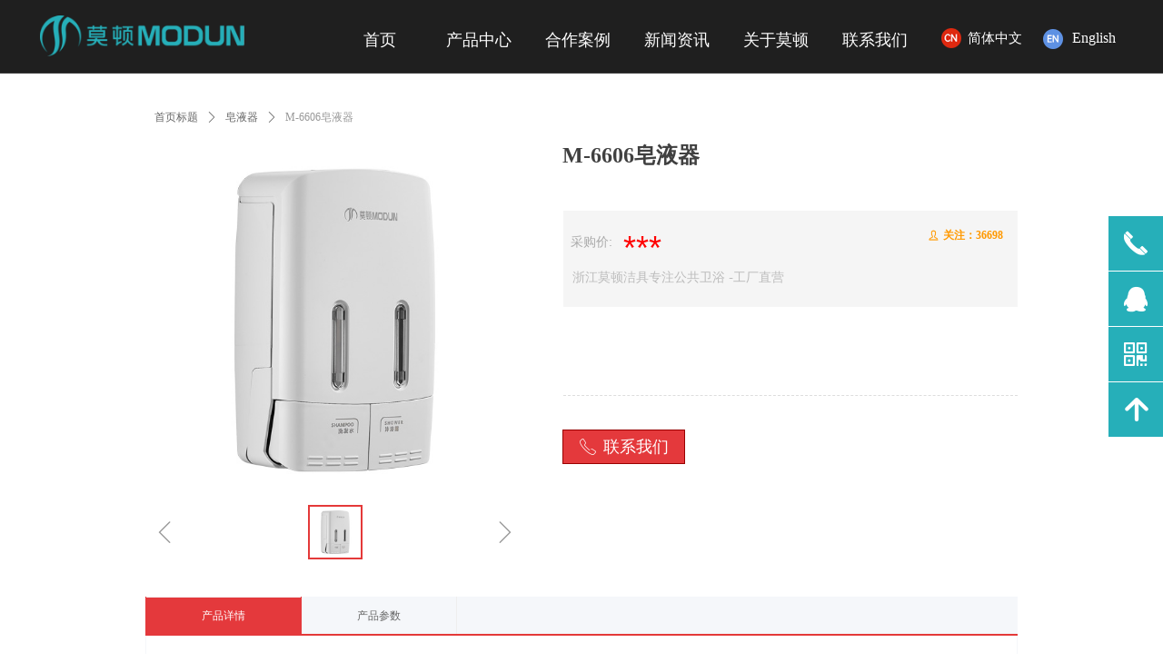

--- FILE ---
content_type: text/css
request_url: https://img.wanwang.xin/pubsf/10180/10180844/css/1133605_Pc_zh-CN.css?preventCdnCacheSeed=05e54cdf5575438291c4d73041a8924e
body_size: 6504
content:
.tem_44_49 {position: relative;}.tem_44_49 .fullcolumn-outer {background-color: rgba(27, 27, 27, 0.85);background-image: none;background-position: left top;background-repeat: repeat;background: -moz-linear-gradient(top, none, none);background: -o-linear-gradient(top, none, none);background: linear-gradient(top, none, none);background: -webkit-gradient(linear, left top, left bottom, from(none), to(none));background-size: auto;position: absolute;top: 0px;bottom: 0px;z-index: -1;}.tem_44_49 .fullcolumn-inner {background-color: transparent;background-image: none;background-repeat: repeat;background-position: left top;background: -moz-linear-gradient(top, none, none);background: -o-linear-gradient(top, none, none);background: linear-gradient(top, none, none);background: -webkit-gradient(linear, left top, left bottom, from(none), to(none));position: relative;margin: 0 auto;width: 100%;height: 100%;}.smartFixed .tem_44_49 .fullcolumn-outer {left: 0 !important;}.tem_51_41 * {box-sizing: content-box;}.tem_51_41 .w-nav {/* reset */margin: 0;padding: 0;position: relative;/* background */background-color: transparent;background-image: none;background-repeat: no-repeat;background-position: 50% 50%;background: -webkit-linear-gradient(none, none);background: -moz-linear-gradient(none, none);background: -ms-linear-gradient(none, none);background: linear-gradient(none, none);background-size: auto;border-top-left-radius: 0;border-bottom-left-radius: 0;border-top-right-radius: 0;border-bottom-right-radius: 0;box-shadow: 0 0 0 rgba(0,0,0,0);}.tem_51_41 .w-nav:after {content: '';display: table;clear: both;zoom: 1}.tem_51_41 .w-nav .w-nav-inner {padding: 0;margin: 0;float: left;list-style: none;width: 25%;height: 50px;line-height: 50px;position: relative;z-index: 2;}.tem_51_41 .w-nav .w-nav-item {padding: 0 15px;margin: 0;position: relative;height: 100%;line-height: inherit;}.tem_51_41 .w-nav .w-nav-item .w-nav-item-link {/* reset */margin: 0;padding: 0;text-decoration: none;outline: none;display: block;height: 100%;color: #ffffff;font-weight: normal;font-style: normal;text-decoration: none;text-align: center;white-space: nowrap;overflow: hidden;text-overflow: ellipsis;}.tem_51_41 .w-nav .w-nav-item .w-nav-item-link .w-link-txt {font-family: 'Microsoft YaHei';font-size: 18px;}.tem_51_41 .w-nav .w-nav-item .w-nav-item-link .mw-iconfont {font-size: 18px;}.tem_51_41 .w-nav .w-subnav-item {margin: 0;padding: 0;}.tem_51_41 .w-nav .w-subnav {/* reset */margin: 0px 0 0 !important;padding: 0;display: none;overflow: hidden;/* background */background-color: transparent;background-image: none;background-repeat: no-repeat;background-position: 50% 50%;background: -webkit-linear-gradient(none, none);background: -moz-linear-gradient(none, none);background: -ms-linear-gradient(none, none);background: linear-gradient(none, none);background-size: auto;}.tem_51_41 .w-nav .w-subnav.userWidth {width: 120px;}.tem_51_41 .w-nav .w-subnav-item {/* reset */margin: 0;padding: 0;list-style: none;}.tem_51_41 .w-nav .w-subnav-item .w-subnav-link {/* reset */margin: 0;padding: 0 15px;height: 100%;line-height: 70px;outline: none;display: block;white-space: nowrap;overflow: hidden;text-overflow: ellipsis;height: 70px;color: #4A4A4A;font-size: 12px;font-weight: 400;font-style: normal;text-decoration: none;text-align: center;}.tem_51_41 .w-nav .w-subnav-item .w-subnav-link .mw-iconfont {font-size: 12px;}.tem_51_41 .w-nav .w-subnav-item .w-subnav-link .w-link-txt {/* height */font-family: Tahoma;}/* hover */.tem_51_41 .w-nav .w-nav-inner:hover .w-nav-item-link {color: #26afb9;font-weight: 400;font-style: normal;text-decoration: none;}/* subnav-hover */.tem_51_41 .w-subnav .w-subnav-item:hover {background-color: #fff;background-image: none;background-repeat: no-repeat;background-position: 50% 50%;background: -webkit-linear-gradient(none, none);background: -moz-linear-gradient(none, none);background: -ms-linear-gradient(none, none);background: linear-gradient(none, none);background-size: auto;}.tem_51_41 .w-nav .w-subnav-item:hover .w-subnav-link:hover {color: #FF9D43;font-weight: 400;font-style: normal;text-decoration: none;}.tem_51_41 .w-nav .w-subnav-item .w-subnav-link .navchildren {display: none;}.tem_51_41 .w-nav .w-subnav-item:hover .w-subnav-link:hover .navchildren {display: inline;}/* current */.tem_51_41 .w-nav .w-nav-item.current {overflow: hidden;background-image: none;background-repeat: no-repeat;background-position: 50% 50%;background: -webkit-linear-gradient(none, none);background: -moz-linear-gradient(none, none);background: -ms-linear-gradient(none, none);background: linear-gradient(none, none);background-size: auto;}.tem_51_41 .w-nav .sliding-box:first-child + .w-nav-inner .w-nav-item.current {border-top-left-radius: 0;border-bottom-left-radius: 0;}.tem_51_41 .w-nav .w-nav-inner:last-child .w-nav-item.current {border-top-right-radius: 0;border-bottom-right-radius: 0;}.tem_51_41 .w-nav .w-nav-item.current .w-nav-item-link {color: #26afb9;font-weight: 400;font-style: normal;text-decoration: none;}/* current */.tem_51_41 .w-nav .w-subnav-item.current {background-color: #fff;background-image: none;background-repeat: no-repeat;background-position: 50% 50%;background: -webkit-linear-gradient(none, none);background: -moz-linear-gradient(none, none);background: -ms-linear-gradient(none, none);background: linear-gradient(none, none);background-size: auto;}.tem_51_41 .w-nav .w-subnav-item.current .w-subnav-link {color: #FF9D43;font-weight: 400;font-style: normal;text-decoration: none;}.tem_51_41 .sliding-box {padding: 0;margin: 0;list-style: none;width: 655px;height: 50px;overflow: hidden;position: absolute;top: -0;left: 0;border-radius: 0;z-index: -0;/* border */border-top-width: 0;border-right-width: 0;border-bottom-width: 0;border-left-width: 0;border-top-style: solid;border-right-style: solid;border-bottom-style: solid;border-left-style: solid;border-top-color: transparent;border-right-color: transparent;border-bottom-color: transparent;border-left-color: transparent;}.tem_51_41 .sliding {display: none;position: absolute;z-index: 1;width: 25%;left: 0;bottom: 0;height: 4px;background-color: rgb(38, 175, 185);background-image: none;background-repeat: no-repeat;background-position: 50% 50%;background: -webkit-linear-gradient(none, none);background: -moz-linear-gradient(none, none);background: -ms-linear-gradient(none, none);background: linear-gradient(none, none);background-size: auto;}.tem_51_41 .w-nav .w-nav-item .sliding {width: 100% !important;}.tem_51_41 .w-nav .w-nav-item.current .sliding {display: block;}/*.tem_45_49 {overflow: hidden !important;}*/.tem_45_49 .w-image-box {text-align: center;border-top: 0px solid #fff;border-right: 0px solid #fff;border-bottom: 0px solid #fff;border-left: 0px solid #fff;border-radius: 1px;-webkit-opacity: 1;-moz-opacity: 1;-ms-opacity: 1;opacity: 1;filter: alpha(opacity=100);-moz-box-shadow: 0 0 0 transparent;-webkit-box-shadow: 0 0 0 transparent;-ms-box-shadow: 0 0 0 transparent;-o-box-shadow: 0 0 0 transparent;box-shadow: 0 0 0 transparent;box-sizing: border-box;overflow: hidden;width: 100%;height: 100%;}.tem_45_49 .w-image-box img {border: 0;width: 100%;height: 100%;display: block;/*object-fit: cover;*/}.tem_45_49 .w-image-box .imgCliped {width: 100% !important;height: 100% !important;margin-left: 0 !important;margin-top: 0 !important;}/*.tem_56_16 {overflow: hidden !important;}*/.tem_56_16 .w-image-box {text-align: center;border-top: 0px solid #fff;border-right: 0px solid #fff;border-bottom: 0px solid #fff;border-left: 0px solid #fff;border-radius: 1px;-webkit-opacity: 1;-moz-opacity: 1;-ms-opacity: 1;opacity: 1;filter: alpha(opacity=100);-moz-box-shadow: 0 0 0 transparent;-webkit-box-shadow: 0 0 0 transparent;-ms-box-shadow: 0 0 0 transparent;-o-box-shadow: 0 0 0 transparent;box-shadow: 0 0 0 transparent;box-sizing: border-box;overflow: hidden;width: 100%;height: 100%;}.tem_56_16 .w-image-box img {border: 0;width: 100%;height: 100%;display: block;/*object-fit: cover;*/}.tem_56_16 .w-image-box .imgCliped {width: 100% !important;height: 100% !important;margin-left: 0 !important;margin-top: 0 !important;}.tem_57_16 .w-button {/*-block-*/display: inline-block;/*-margin-*/margin: 0;padding: 0;/*-border-*/border-top: 1px solid transparent;border-right: 1px solid transparent;border-bottom: 1px solid transparent;border-left: 1px solid transparent;/*-border-radius-*/-moz-border-radius: 0px;-webkit-border-radius: 0px;-ms-border-radius: 0px;-o-border-radius: 0px;border-radius: 0px;/*-background-*/background-color: transparent;background-image: none;background-repeat: no-repeat;background-position: 50% 50%;background: -moz-linear-gradient(top, none, none);background: -webkit-gradient(linear, left top, left bottom, from(none), to(none));background: -o-linear-gradient(top, none, none);background: linear-gradient(top, none, none);background-size: auto;/*-box-shadow-*/-moz-box-shadow: 0 0 0 rgba(0, 0, 0, 0.5);-webkit-box-shadow: 0 0 0 rgba(0, 0, 0, 0.5);-ms-box-shadow: 0 0 0 rgba(0, 0, 0, 0.5);-o-box-shadow: 0 0 0 rgba(0, 0, 0, 0.5);box-shadow: 0 0 0 rgba(0, 0, 0, 0.5);cursor: pointer;outline: none;text-align: center;}.tem_57_16 .w-button:hover {/*-border-*/border-top-color: transparent;border-right-color: transparent;border-bottom-color: transparent;border-left-color: transparent;/*-background-*/background: transparent;background-image: none;background-repeat: no-repeat;background-position: 50% 50%;background: -moz-linear-gradient(top, none, none);background: -webkit-gradient(linear, left top, left bottom, from(none), to(none));background: -o-linear-gradient(top, none, none);background: linear-gradient(top, none, none);background-size: auto;/*-box-shadow-*/-moz-box-shadow: 0 0 0 transparent;-webkit-box-shadow: 0 0 0 transparent;-ms-box-shadow: 0 0 0 transparent;-o-box-shadow: 0 0 0 transparent;box-shadow: 0 0 0 transparent;}.tem_57_16 .w-button-position {/*-block-*/display: block;padding: 0 5px;}.tem_57_16 .w-button .w-button-icon {/*-block-*/display: inline-block;/*-margin-*/margin-right: 3px;/*-font-*/font-size: 15px;color: #ffffff;font-weight: 400;font-style: normal;vertical-align: top;}.tem_57_16 .w-button:hover .w-button-icon {color: #3099dd;font-size: 15px;font-weight: 400;}.tem_57_16 .w-button .w-button-icon.w-icon-hide {display: none;}.tem_57_16 .w-button .w-button-text {/*-block-*/display: inline-block;/*-font-*/font-family: 'Microsoft YaHei';font-size: 15px;color: #ffffff;font-weight: 400;text-decoration: none;font-style: normal;vertical-align: top;*vertical-align: middle;width: 100%;}.tem_57_16 .w-button:hover .w-button-text {color: #3099dd;font-size: 15px;font-weight: 400;font-style: normal;text-decoration: none;}.tem_57_16 .w-button .w-button-text span:focus {outline: none;}/*.tem_58_16 {overflow: hidden !important;}*/.tem_58_16 .w-image-box {text-align: center;border-top: 0px solid #fff;border-right: 0px solid #fff;border-bottom: 0px solid #fff;border-left: 0px solid #fff;border-radius: 1px;-webkit-opacity: 1;-moz-opacity: 1;-ms-opacity: 1;opacity: 1;filter: alpha(opacity=100);-moz-box-shadow: 0 0 0 transparent;-webkit-box-shadow: 0 0 0 transparent;-ms-box-shadow: 0 0 0 transparent;-o-box-shadow: 0 0 0 transparent;box-shadow: 0 0 0 transparent;box-sizing: border-box;overflow: hidden;width: 100%;height: 100%;}.tem_58_16 .w-image-box img {border: 0;width: 100%;height: 100%;display: block;/*object-fit: cover;*/}.tem_58_16 .w-image-box .imgCliped {width: 100% !important;height: 100% !important;margin-left: 0 !important;margin-top: 0 !important;}.tem_59_16 .w-button {/*-block-*/display: inline-block;/*-margin-*/margin: 0;padding: 0;/*-border-*/border-top: 1px solid transparent;border-right: 1px solid transparent;border-bottom: 1px solid transparent;border-left: 1px solid transparent;/*-border-radius-*/-moz-border-radius: 0px;-webkit-border-radius: 0px;-ms-border-radius: 0px;-o-border-radius: 0px;border-radius: 0px;/*-background-*/background-color: transparent;background-image: none;background-repeat: no-repeat;background-position: 50% 50%;background: -moz-linear-gradient(top, none, none);background: -webkit-gradient(linear, left top, left bottom, from(none), to(none));background: -o-linear-gradient(top, none, none);background: linear-gradient(top, none, none);background-size: auto;/*-box-shadow-*/-moz-box-shadow: 0 0 0 rgba(0, 0, 0, 0.5);-webkit-box-shadow: 0 0 0 rgba(0, 0, 0, 0.5);-ms-box-shadow: 0 0 0 rgba(0, 0, 0, 0.5);-o-box-shadow: 0 0 0 rgba(0, 0, 0, 0.5);box-shadow: 0 0 0 rgba(0, 0, 0, 0.5);cursor: pointer;outline: none;text-align: center;}.tem_59_16 .w-button:hover {/*-border-*/border-top-color: transparent;border-right-color: transparent;border-bottom-color: transparent;border-left-color: transparent;/*-background-*/background: transparent;background-image: none;background-repeat: no-repeat;background-position: 50% 50%;background: -moz-linear-gradient(top, none, none);background: -webkit-gradient(linear, left top, left bottom, from(none), to(none));background: -o-linear-gradient(top, none, none);background: linear-gradient(top, none, none);background-size: auto;/*-box-shadow-*/-moz-box-shadow: 0 0 0 transparent;-webkit-box-shadow: 0 0 0 transparent;-ms-box-shadow: 0 0 0 transparent;-o-box-shadow: 0 0 0 transparent;box-shadow: 0 0 0 transparent;}.tem_59_16 .w-button-position {/*-block-*/display: block;padding: 0 5px;}.tem_59_16 .w-button .w-button-icon {/*-block-*/display: inline-block;/*-margin-*/margin-right: 3px;/*-font-*/font-size: 16px;color: #ffffff;font-weight: 400;font-style: normal;vertical-align: top;}.tem_59_16 .w-button:hover .w-button-icon {color: #3099dd;font-size: 16px;font-weight: 400;}.tem_59_16 .w-button .w-button-icon.w-icon-hide {display: none;}.tem_59_16 .w-button .w-button-text {/*-block-*/display: inline-block;/*-font-*/font-family: 'Microsoft YaHei';font-size: 16px;color: #ffffff;font-weight: 400;text-decoration: none;font-style: normal;vertical-align: top;*vertical-align: middle;width: 100%;}.tem_59_16 .w-button:hover .w-button-text {color: #3099dd;font-size: 16px;font-weight: 400;font-style: normal;text-decoration: none;}.tem_59_16 .w-button .w-button-text span:focus {outline: none;}.tem_37_35 {position: relative;}.tem_37_35 .fullcolumn-outer {background-color: rgb(68, 68, 68);background-image: none;background-position: left top;background-repeat: repeat;background: -moz-linear-gradient(top, none, none);background: -o-linear-gradient(top, none, none);background: linear-gradient(top, none, none);background: -webkit-gradient(linear, left top, left bottom, from(none), to(none));background-size: auto;position: absolute;top: 0px;bottom: 0px;z-index: -1;}.tem_37_35 .fullcolumn-inner {background-color: transparent;background-image: none;background-repeat: repeat;background-position: left top;background: -moz-linear-gradient(top, none, none);background: -o-linear-gradient(top, none, none);background: linear-gradient(top, none, none);background: -webkit-gradient(linear, left top, left bottom, from(none), to(none));position: relative;margin: 0 auto;width: 100%;height: 100%;}.smartFixed .tem_37_35 .fullcolumn-outer {left: 0 !important;}.tem_40_35 {color: inherit;}.tem_40_35 h1, .tem_40_35 h2, .tem_40_35 h3, .tem_40_35 h4, .tem_40_35 h5, .tem_40_35 h6 {font-weight: normal;line-height: 1.2;}.tem_40_35 h2 {font-size: 1.5em;font-weight: normal;}.tem_40_35 h1 {font-size: 2em;font-weight: normal;}.tem_40_35 h3 {font-size: 1.17em;font-weight: normal;}.tem_40_35 h4 {font-size: 13px;font-weight: normal;}.tem_40_35 h5 {font-size: 0.83em;font-weight: normal;}.tem_40_35 h6 {font-size: 0.67em;font-weight: normal;}#cke_txtc_tem_40_35 {z-index: 1000001 !important;}.cke_editor_txtc_tem_40_35_dialog .cke_dialog {z-index: 1000001 !important;}.cke_dialog_background_cover {z-index: 100000 !important;}.hidden-border {border: transparent 1px dotted;}table.cke_show_border,table.cke_show_border > tr > td,table.cke_show_border > tr > th,table.cke_show_border > tbody > tr > td,table.cke_show_border > tbody > tr > th,table.cke_show_border > thead > tr > td,table.cke_show_border > thead > tr > th,table.cke_show_border > tfoot > tr > td,table.cke_show_border > tfoot > tr > th {border: #d3d3d3 1px dotted;}#smv_tem_41_35 {min-width: 200px;}.tem_41_35 .w-guestbook {/*-margin-*/margin: 0;padding: 0;/*-size-*/width: 100%;height: auto;}.tem_41_35 .w-guestbook .w-verify {/*-padding-*/margin: 0;padding: 0;padding-bottom: 6px;/*-size-*/min-height: 21px;/*-font-*/overflow: hidden;word-wrap: break-word;}.tem_41_35 .w-guestbook .w-verify.w-hide {display: none;}.tem_41_35 .w-guestbook .w-verify .w-verify-in {/*-padding-*/margin: 0;padding: 4px 8px 4px 10px;display: block;line-height: 16px;/*-background-*/background-color: #FFE8E4;border: 1px #ffd0ca solid;/*-font-*/font-family: Tahoma;color: #e75845;font-size: 12px;}.tem_41_35 .w-guestbook .w-verify .w-verify-in .mw-iconfont {vertical-align: top;margin-right: 10px;}.tem_41_35 .w-guestbook .w-guestbook-item {/*-margin-*/margin: 0 0 12px 0;padding: 0 12px;/*-size-*/height: 36px;overflow: hidden;/*-border-radius-*/border-radius: 0;-webkit-border-radius: 0;-moz-border-radius: 0;/*-border-*/border-top-width: 1px;border-top-style: solid;border-top-color: #CCD1D9;border-right-width: 1px;border-right-style: solid;border-right-color: #CCD1D9;border-bottom-width: 1px;border-bottom-style: solid;border-bottom-color: #CCD1D9;border-left-width: 1px;border-left-style: solid;border-left-color: #CCD1D9;/*-background-*/background-color: #FFF;background-image: none;background-repeat: no-repeat;background-position: 0 0;background: -moz-linear-gradient(top, none, none);background: -o-linear-gradient(top, none, none);background: linear-gradient(top, none, none);background: -webkit-gradient(linear, left top, left bottom, from(none), to(none));}.tem_41_35 .w-guestbook .w-guestbook-item .w-guestbook-input {/*-padding-*/margin: 0;padding: 7px 0;/*-size-*/width: 100%;min-height: 22px;line-height: 22px;/*-border-*/border: none;background-color: transparent;/*-font-*/outline: none;color: #666;font-size: 14px;font-family: Tahoma;font-weight: 400;font-style: normal;text-decoration: none;/*-transition-*/-webkit-transition: all 200ms linear;-moz-transition: all 200ms linear;-o-transition: all 200ms linear;-ms-transition: all 200ms linear;transition: all 200ms linear;}.tem_41_35 .w-guestbook .w-guestbook-item.w-haserror {/*-border-*/border-top-color: #e75845;border-right-color: #e75845;border-bottom-color: #e75845;border-left-color: #e75845;}.tem_41_35 .w-guestbook .w-guestbook-item.w-item-textarea {/*-margin-*/margin: 0 0 12px 0;padding: 8px 12px;/*-size-*/min-height: 130px;/*-border-radius-*/border-radius: 0;-webkit-border-radius: 0;-moz-border-radius: 0;/*-border-*/border-top-width: 1px;border-top-style: solid;border-top-color: #CCD1D9;border-right-width: 1px;border-right-style: solid;border-right-color: #CCD1D9;border-bottom-width: 1px;border-bottom-style: solid;border-bottom-color: #CCD1D9;border-left-width: 1px;border-left-style: solid;border-left-color: #CCD1D9;/*-background-*/background-color: #FFF;background-image: none;background-repeat: no-repeat;background-position: 0 0;background: -moz-linear-gradient(top, none, none);background: -o-linear-gradient(top, none, none);background: linear-gradient(top, none, none);background: -webkit-gradient(linear, left top, left bottom, from(none), to(none));}.tem_41_35 .w-guestbook .w-guestbook-item.w-item-textarea.w-haserror {/*-border-*/border-top-color: #e75845;border-right-color: #e75845;border-bottom-color: #e75845;border-left-color: #e75845;/*-background-*/background-color: #fff3f1;}.tem_41_35 .w-guestbook .w-guestbook-item.w-item-textarea .w-guestbook-textarea {/*-margin-*/margin: 0;padding: 0 12px 0 0;/*-size-*/width: 100%;height: 130px;line-height: 1.6;/*-border-*/border: none;border-color: transparent;background-color: transparent;resize: none;/*-font-*/outline: none;color: #666;font-size: 14px;font-family: Tahoma;font-weight: 400;font-style: normal;text-decoration: none;/*-transition-*/-webkit-transition: all 200ms linear;-moz-transition: all 200ms linear;-o-transition: all 200ms linear;-ms-transition: all 200ms linear;transition: all 200ms linear;}.tem_41_35 .w-guestbook .w-guestbook-item.w-item-textarea .w-guestbook-textarea:-moz-placeholder {/*-font-*/color: #666;font-size: 14px;font-family: Tahoma;filter: alpha(opacity=50);-moz-opacity: 0.5;-webkit-opacity: 0.5;-ms-opacity: 0.5;-o-opacity: 0.5;opacity: 0.5;}.tem_41_35 .w-guestbook .w-guestbook-item.w-item-textarea .w-guestbook-textarea::-moz-placeholder {/*-font-*/color: #666;font-size: 14px;font-family: Tahoma;filter: alpha(opacity=50);-moz-opacity: 0.5;-webkit-opacity: 0.5;-ms-opacity: 0.5;-o-opacity: 0.5;opacity: 0.5;}.tem_41_35 .w-guestbook .w-guestbook-item.w-item-textarea textarea.w-guestbook-textarea:-ms-input-placeholder {/*-font-*/color: #666;font-size: 14px;font-family: Tahoma;filter: alpha(opacity=50);-moz-opacity: 0.5;-webkit-opacity: 0.5;-ms-opacity: 0.5;-o-opacity: 0.5;opacity: 0.5;}.tem_41_35 .w-guestbook .w-guestbook-item.w-item-textarea textarea.w-guestbook-textarea::-webkit-input-placeholder {/*-font-*/color: #666;font-size: 14px;font-family: Tahoma;filter: alpha(opacity=50);-moz-opacity: 0.5;-webkit-opacity: 0.5;-ms-opacity: 0.5;-o-opacity: 0.5;opacity: 0.5;}.tem_41_35 .w-guestbook .w-guestbook-item .w-guestbook-input:-moz-placeholder {/*-font-*/color: #666;font-size: 14px;font-family: Tahoma;filter: alpha(opacity=50);-moz-opacity: 0.5;-webkit-opacity: 0.5;-ms-opacity: 0.5;-o-opacity: 0.5;opacity: 0.5;}.tem_41_35 .w-guestbook .w-guestbook-item .w-guestbook-input::-moz-placeholder {/*-font-*/color: #666;font-size: 14px;font-family: Tahoma;filter: alpha(opacity=50);-moz-opacity: 0.5;-webkit-opacity: 0.5;-ms-opacity: 0.5;-o-opacity: 0.5;opacity: 0.5;}.tem_41_35 .w-guestbook .w-guestbook-item input.w-guestbook-input:-ms-input-placeholder {/*-font-*/color: #666;font-size: 14px;font-family: Tahoma;filter: alpha(opacity=50);-moz-opacity: 0.5;-webkit-opacity: 0.5;-ms-opacity: 0.5;-o-opacity: 0.5;opacity: 0.5;}.tem_41_35 .w-guestbook .w-guestbook-item input.w-guestbook-input::-webkit-input-placeholder {/*-font-*/color: #666;font-size: 14px;font-family: Tahoma;filter: alpha(opacity=50);-moz-opacity: 0.5;-webkit-opacity: 0.5;-ms-opacity: 0.5;-o-opacity: 0.5;opacity: 0.5;}.tem_41_35 .w-guestbook .w-guestbook-code {/*-margin-*/margin: 0 0 12px 0;padding: 0 120px 0 0;/*-position-*/position: relative;}.tem_41_35 .w-guestbook .w-guestbook-code .w-guestbook-item {/*-margin-*/margin: 0;border-top-right-radius: 0;border-bottom-right-radius: 0;}.tem_41_35 .w-guestbook .w-guestbook-code .w-guestbook-codeimg {/*-margin-*/margin: 0;padding: 2px;/*-position-*/position: absolute;top: 0;right: 0;bottom: 0;/*-size-*/width: 115px;border-top-color: #CCD1D9;border-top-width: 1px;border-top-style: solid;border-right-width: 1px;border-right-style: solid;border-right-color: #CCD1D9;border-bottom-width: 1px;border-bottom-style: solid;border-bottom-color: #CCD1D9;border-left-width: 1px;border-left-style: solid;border-left-color: #CCD1D9;/*-background-*/background-color: #FFF;background-image: none;background-repeat: no-repeat;background-position: 0 0;background: -moz-linear-gradient(top, none, none);background: -o-linear-gradient(top, none, none);background: linear-gradient(top, none, none);background: -webkit-gradient(linear, left top, left bottom, from(none), to(none));border-top-right-radius: 0;border-bottom-right-radius: 0;text-align: center;}.tem_41_35 .w-guestbook .w-guestbook-code .w-guestbook-codeimg img {/*-margin-*/margin: 0 auto;padding: 0;/*-size-*/width: 100px;height: 100%;/*-font-*/font-size: 12px;}.tem_41_35 .w-guestbook .w-guestbook-code .w-guestbook-codeimg img:hover {cursor: pointer;}.tem_41_35 .w-guestbook .w-guestbook-item.w-placeholder .placeholder-text {position: relative;height: 100%;top: 0;left: 0;bottom: 0;}.tem_41_35 .w-guestbook .w-guestbook-item.w-placeholder .placeholder-text .placeholder-text-in {/*-display-*/display: block;/*-position-*/position: absolute;left: 0;top: 0;bottom: 0;/*-size-*/height: 100%;/*-font-*/color: #666;font-size: 14px;font-family: Tahoma;filter: alpha(opacity=50);-moz-opacity: 0.5;-webkit-opacity: 0.5;-ms-opacity: 0.5;-o-opacity: 0.5;opacity: 0.5;}.tem_41_35 .w-guestbook .w-guestbook-item.w-item-textarea.w-placeholder .placeholder-text .placeholder-text-in {/*-position-*/top: -8px;}.tem_41_35 .w-guestbook .w-guestbook-bottom {/*-margin-*/margin: 0;*margin-top: -12px;padding: 0;}.tem_41_35 .w-guestbook .w-guestbook-bottom .w-guestbook-btn {/*-display-*/display: inline-block;/*-margin-*/margin: 0;padding: 0 16px;cursor: pointer;outline: none;/*-size-*/min-width: 66px;height: 36px;line-height: 36px;/*-float-*/float: right;/*-border-radius-*/border-radius: 2px;-webkit-border-radius: 2px;-moz-border-radius: 2px;/*-border-*/border-top-width: 1px;border-top-style: solid;border-top-color: #609EE9;border-right-width: 1px;border-right-style: solid;border-right-color: #609EE9;border-bottom-width: 1px;border-bottom-style: solid;border-bottom-color: #609EE9;border-left-width: 1px;border-left-style: solid;border-left-color: #609EE9;/*-background-*/background-color: #609EE9;background-image: none;background-repeat: no-repeat;background-position: 0 0;background: -moz-linear-gradient(top, none, none);background: -o-linear-gradient(top, none, none);background: linear-gradient(top, none, none);background: -webkit-gradient(linear, left top, left bottom, from(none), to(none));/*-font-*/text-align: center;text-decoration: none;cursor: pointer;color: #FFF;font-size: 14px;font-family: Tahoma;font-weight: 400;font-style: normal;text-decoration: none;/*-transition-*/-webkit-transition: all 200ms linear;-moz-transition: all 200ms linear;-o-transition: all 200ms linear;-ms-transition: all 200ms linear;transition: all 200ms linear;}.tem_41_35 .w-guestbook .w-guestbook-bottom .w-guestbook-btn:hover {/*-border-*/border-top-color: #5795E0;border-right-color: #5795E0;border-bottom-color: #5795E0;border-left-color: #5795E0;/*-background-*/background-color: #5795E0;background-image: none;background-repeat: no-repeat;background-position: 0 0;background: -moz-linear-gradient(top, none, none);background: -o-linear-gradient(top, none, none);background: linear-gradient(top, none, none);background: -webkit-gradient(linear, left top, left bottom, from(none), to(none));/*-font-*/color: #F5F5F5;font-weight: 400;font-style: normal;text-decoration: none;}/*- Clearfix -*/.f-clearfix:before, .f-clearfix:after {content: "";display: table;}.f-clearfix:after {clear: both;overflow: hidden;}.f-clearfix {zoom: 1;}.tem_42_35 .w-company-info {line-height: 20px;text-align: left;}.tem_42_35 .w-company-info .company-info-item a {width: 100%;font-family: Tahoma;color: #ffffff;font-size: 13px;}.tem_42_35 .w-company-info .company-info-item:first-child {padding-left: 0;}.tem_42_35 .w-company-info .company-info-item {padding-left: 12px;}.tem_42_35 .w-company-info .company-info-item .company-info-icon {vertical-align: top;}.tem_42_35 .w-company-info .company-info-item .company-info-icon.mw-icon-hide {display: none}.tem_42_35 .w-company-info .company-info-item .ltd-icon {margin-right: 5px;color: #D7D7D7;font-size: 13px;}.tem_39_35 {color: inherit;}.tem_39_35 h1, .tem_39_35 h2, .tem_39_35 h3, .tem_39_35 h4, .tem_39_35 h5, .tem_39_35 h6 {font-weight: normal;line-height: 1.2;}.tem_39_35 h2 {font-size: 1.5em;font-weight: normal;}.tem_39_35 h1 {font-size: 2em;font-weight: normal;}.tem_39_35 h3 {font-size: 1.17em;font-weight: normal;}.tem_39_35 h4 {font-size: 13px;font-weight: normal;}.tem_39_35 h5 {font-size: 0.83em;font-weight: normal;}.tem_39_35 h6 {font-size: 0.67em;font-weight: normal;}#cke_txtc_tem_39_35 {z-index: 1000001 !important;}.cke_editor_txtc_tem_39_35_dialog .cke_dialog {z-index: 1000001 !important;}.cke_dialog_background_cover {z-index: 100000 !important;}.hidden-border {border: transparent 1px dotted;}table.cke_show_border,table.cke_show_border > tr > td,table.cke_show_border > tr > th,table.cke_show_border > tbody > tr > td,table.cke_show_border > tbody > tr > th,table.cke_show_border > thead > tr > td,table.cke_show_border > thead > tr > th,table.cke_show_border > tfoot > tr > td,table.cke_show_border > tfoot > tr > th {border: #d3d3d3 1px dotted;}.tem_49_36 .w-company-info {line-height: 18px;text-align: left;}.tem_49_36 .w-company-info .company-info-item {overflow: hidden;}.tem_49_36 .w-company-info .company-info-item a {display: block;margin-bottom: 15px;color: #ffffff;font-size: 18px;font-family: Tahoma;font-weight: 400;text-decoration: none;font-style: normal;}.tem_49_36 .w-company-info .company-info-item .company-info-titleBox {float: left;text-align: left;width: 120px;overflow: hidden;text-overflow: ellipsis;white-space: nowrap;}.tem_49_36 .w-company-info .company-info-item .company-info-icon {display: inline-block;*display: inline;*zoom: 1;width: 18px;margin-right: 5px;vertical-align: top;}.tem_49_36 .w-company-info .company-info-item .ltd-icon {color: #ffffff;font-size: 18px;}.tem_49_36 .w-company-info .company-info-item .company-info-title {color: ##666;*display: inline;*zoom: 1;}.tem_49_36 .company-info-item .company-text {overflow: hidden;word-wrap: break-word;}.tem_49_36 .w-company-info .company-info-item .company-info-icon.mw-icon-hide {display: none}.tem_49_36 .w-company-info .company-info-item .company-info-title.mw-icon-hide {display: none}.tem_48_13 {color: inherit;}.tem_48_13 h1, .tem_48_13 h2, .tem_48_13 h3, .tem_48_13 h4, .tem_48_13 h5, .tem_48_13 h6 {font-weight: normal;line-height: 1.2;}.tem_48_13 h2 {font-size: 1.5em;font-weight: normal;}.tem_48_13 h1 {font-size: 2em;font-weight: normal;}.tem_48_13 h3 {font-size: 1.17em;font-weight: normal;}.tem_48_13 h4 {font-size: 13px;font-weight: normal;}.tem_48_13 h5 {font-size: 0.83em;font-weight: normal;}.tem_48_13 h6 {font-size: 0.67em;font-weight: normal;}#cke_txtc_tem_48_13 {z-index: 1000001 !important;}.cke_editor_txtc_tem_48_13_dialog .cke_dialog {z-index: 1000001 !important;}.cke_dialog_background_cover {z-index: 100000 !important;}.hidden-border {border: transparent 1px dotted;}table.cke_show_border,table.cke_show_border > tr > td,table.cke_show_border > tr > th,table.cke_show_border > tbody > tr > td,table.cke_show_border > tbody > tr > th,table.cke_show_border > thead > tr > td,table.cke_show_border > thead > tr > th,table.cke_show_border > tfoot > tr > td,table.cke_show_border > tfoot > tr > th {border: #d3d3d3 1px dotted;}/*.tem_60_33 {overflow: hidden !important;}*/.tem_60_33 .w-image-box {text-align: center;border-top: 0px solid #fff;border-right: 0px solid #fff;border-bottom: 0px solid #fff;border-left: 0px solid #fff;border-radius: 1px;-webkit-opacity: 1;-moz-opacity: 1;-ms-opacity: 1;opacity: 1;filter: alpha(opacity=100);-moz-box-shadow: 0 0 0 transparent;-webkit-box-shadow: 0 0 0 transparent;-ms-box-shadow: 0 0 0 transparent;-o-box-shadow: 0 0 0 transparent;box-shadow: 0 0 0 transparent;box-sizing: border-box;overflow: hidden;width: 100%;height: 100%;}.tem_60_33 .w-image-box img {border: 0;width: 100%;height: 100%;display: block;/*object-fit: cover;*/}.tem_60_33 .w-image-box .imgCliped {width: 100% !important;height: 100% !important;margin-left: 0 !important;margin-top: 0 !important;}.tem_1_39 .w-crumbs {/*-padding-*/padding: 0;margin: 0;/*-size-*/width: 100%;height: auto;line-height: 34px;/*-font-*/text-align: left;/*-font-*/font-size: 12px;color: #999;font-family: 'Microsoft YaHei';font-weight: normal;font-style: normal;text-decoration: none;word-wrap: break-word;word-break: break-all;background-color: transparent;background-image: none;background-repeat: repeat;background-position: 0 0;background: -moz-linear-gradient(top, none, none);background: -o-linear-gradient(top, none, none);background: -ms-linear-gradient(top, none,none);background: linear-gradient(top, none, none);background: -webkit-gradient(linear, left top, left bottom, from(none), to(none));background-size: auto;}.tem_1_39 .w-crumbs:before {content: '';padding: 0 5px;}.tem_1_39 .w-crumbs .w-crumbs-item {/*-padding-*/padding: 0;margin: 0;/*-display-*/display: inline-block;/*-font-*/font-family: 'Microsoft YaHei';font-size: 12px;color: #666;font-weight: normal;font-style: normal;text-decoration: none;word-wrap: break-word;word-break: break-all;outline: none;}.tem_1_39 .w-crumbs .w-crumbs-item:hover {/*-font-*/color: #48B6F8;font-weight: normal;font-style: normal;text-decoration: none;}.tem_1_39 .w-crumbs .w-arrowicon {/*-padding-*/padding: 0;margin: 0 3px;/*-display-*/display: inline;/*-font-*/font-size: 12px;color: #666;}.tem_1_39 .w-crumbs .w-arrowicon.w-icon-hide {display: none;}.tem_2_58 > .w-slider {/*-padding-*/padding: 0;margin: 0 auto;/*-position-*/position: relative;top: 0px;left: 0px;/*-size-*/width: 417px;height: 467px;/*-border-radius-*/border-radius: 0;-webkit-border-radius: 0;-moz-border-radius: 0;/*-border-*/border-top-width: 1px;border-top-style: solid;border-top-color: #DDD;border-right-width: 1px;border-right-style: solid;border-right-color: #DDD;border-bottom-width: 1px;border-bottom-style: solid;border-bottom-color: #DDD;border-left-width: 1px;border-left-style: solid;border-left-color: #DDD;/*-box-shadow-*/-moz-box-shadow: 0 0 0 transparent;-webkit-box-shadow: 0 0 0 transparent;-ms-box-shadow: 0 0 0 transparent;-o-box-shadow: 0 0 0 transparent;box-shadow: 0 0 0 transparent;cursor: default;/*-overflow-*/overflow: hidden;visibility: hidden;}.tem_2_58 .w-slider:last-child {/*-size-*/width: 417px;height: 467px;}.tem_2_58 .w-slider:last-child .w-bigimglist {/*-size-*/width: 417px;height: 387px;/*-position-*/position: relative;top: 0px;left: 0px;overflow: hidden;cursor: default;}.tem_2_58 .w-slider:last-child .w-bigimglist .w-imglink {display: block;width: 100%;height: 100%;/* background */background-image: none;background-repeat: no-repeat;background-position: left top;background: -moz-linear-gradient(top, none, none);background: -webkit-gradient(linear, left top, left bottom, from(none), to(none));background: -o-linear-gradient(top, none, none);background: -ms-linear-gradient(top, none,none);background: linear-gradient(top, none, none);}.tem_2_58 .w-slider:last-child .w-bigimglist img {border: none;/*-radius-*/border-top-left-radius: 0;-webkit-border-top-left-radius: 0;-moz-border-top-left-radius: 0;border-top-right-radius: 0;-webkit-border-top-right-radius: 0;-moz-border-top-right-radius: 0;object-fit: cover;}.tem_2_58 .w-slider:last-child .w-thumblist {position: absolute;left: 42px;right: 42px;bottom: 0px;width: 436px;/*-size-*/height: 80px;/*-overflow-*/overflow: hidden;}.tem_2_58 .w-slider:last-child .w-thumblist .w-thumb-item {/*-position-*/position: absolute;top: 0;left: 0;/*-size-*/width: 60px;height: 60px;}.tem_2_58 .w-slider:last-child .w-thumblist .w-thumbpic {/*-position-*/position: absolute;top: 0;left: 0;/*-size-*/width: 100%;height: 100%;/*-border-*/border: none;}.tem_2_58 .w-slider:last-child .w-thumblist .w-thumbpic:hover {cursor: pointer;}.tem_2_58 .w-slider:last-child .w-thumblist .w-thumbitem-in {/*-position-*/position: absolute;top: 0;right: 0;bottom: 0;left: 0;/*-size-*/width: 60px;height: 60px;}.tem_2_58 .w-slider:last-child .w-thumblist .w-thumb-item.w-thumb-itemav .w-thumbitem-current {/*-position-*/position: absolute;top: 0;right: 0;bottom: 0;left: 0;/*-border-*/border: 2px #E43939 solid;}.tem_2_58 .w-slider:last-child .w-point-left, .tem_2_58 .w-slider .w-point-right {/*-display-*/display: block;/*-position-*/position: absolute;bottom: 0;/*-size-*/width: 42px;line-height: 42px;height: 80px;cursor: pointer;overflow: hidden;}.tem_2_58 .w-slider:last-child .w-point-left {/*-position-*/left: 0;}.tem_2_58 .w-slider:last-child .w-point-right {/*-position-*/right: 0;}.tem_2_58 .w-slider:last-child .w-point-left .w-itemicon, .tem_2_58 .w-slider:last-child .w-point-right .w-itemicon {/*-font-*/color: #333;font-size: 42px;line-height: 80px;/*-filter-*/filter: alpha(opacity=50);-moz-opacity: .5;-webkit-opacity: .5;-ms-opacity: .5;-o-opacity: .5;opacity: .5;/*-transition-*/-webkit-transition: all 200ms linear;-moz-transition: all 200ms linear;-o-transition: all 200ms linear;-ms-transition: all 200ms linear;transition: all 200ms linear;}.tem_2_58 .w-slider:last-child .w-point-left .w-itemicon:hover, .tem_2_58 .w-slider:last-child .w-point-right .w-itemicon:hover {filter: alpha(opacity=100);-moz-opacity: 1;-webkit-opacity: 1;-ms-opacity: 1;-o-opacity: 1;opacity: 1;}div.zoomDiv {z-index: 99999999999;position: absolute;top: 0px;left: 0px;width: 200px;height: 200px;background: #ffffff;border: 1px solid #CCCCCC;display: none;text-align: center;overflow: hidden;}div.zoomMask {position: absolute;background: url("/Content/images/mask.png") repeat scroll 0 0 transparent;cursor: move;z-index: 99999999999;}.jqueryzoomdiv {z-index: 100;position: absolute;top: 1px;left: 0px;width: 400px;height: 400px;background: url(/plugins/designer/content/css/images/Product/loading.gif) #fff no-repeat center center;border: 1px solid #e4e4e4;display: none;text-align: center;overflow: hidden;}.jqueryzoomdiv .bigimg {width: 800px;height: 800px;}.jqueryzoomPup {z-index: 10;visibility: hidden;position: absolute;top: 0px;left: 0px;width: 50px;height: 50px;border: 1px solid #aaa;background: #FEDE4F 50% top no-repeat;opacity: 0.5;-moz-opacity: 0.5;-khtml-opacity: 0.5;filter: alpha(Opacity=50);cursor: move;}.tem_3_50 .w-title {/*-padding-*/padding: 0;margin: 0;/*-size-*/width: 100%;height: auto;/*-font-*/font-family: 'Microsoft YaHei';color: #404040;font-size: 24px;font-weight: bold;font-style: normal;text-decoration: none;text-align: left;line-height: 34px;word-wrap: break-word;word-break: normal;}.tem_4_25 .w-info {/*-padding-*/padding: 0;margin: 0;/*-size-*/width: 100%;height: auto;/*-font-*/font-family: 'Microsoft YaHei';color: #999999;font-size: 12px;font-weight: normal;font-style: normal;text-decoration: none;text-align: left;line-height: 24px;word-wrap: break-word;word-break: normal;}.tem_5_2 > .w-container {border-radius: 0px;-webkit-border-radius: 0px;-moz-border-radius: 0px;border-right: 0 none transparent;border-top: 0 none transparent;border-bottom: 0 none transparent;border-left: 0 none transparent;border-radius: 0px;background-color: #F5F5F5;background-image: none;background-repeat: repeat;background-position: 0 0;background: -moz-linear-gradient(top, none, none);background: -o-linear-gradient(top, none, none);background: -ms-linear-gradient(top, none,none);background: linear-gradient(top, none, none);background: -webkit-gradient(linear, left top, left bottom, from(none), to(none));background-size: auto;/*-box-shadow-*/-moz-box-shadow: 0 0 0 transparent;-webkit-box-shadow: 0 0 0 transparent;-ms-box-shadow: 0 0 0 transparent;-o-box-shadow: 0 0 0 transparent;box-shadow: 0 0 0 transparent;position: absolute;left: 0px;top: 0px;bottom: 0px;right: 0px;}.tem_5_2 > .w-container > div {width: 100%;height: 100%;position: relative;}.tem_30_17 {color: inherit;}.tem_30_17 h1, .tem_30_17 h2, .tem_30_17 h3, .tem_30_17 h4, .tem_30_17 h5, .tem_30_17 h6 {font-weight: normal;line-height: 1.2;}.tem_30_17 h2 {font-size: 1.5em;font-weight: normal;}.tem_30_17 h1 {font-size: 2em;font-weight: normal;}.tem_30_17 h3 {font-size: 1.17em;font-weight: normal;}.tem_30_17 h4 {font-size: 13px;font-weight: normal;}.tem_30_17 h5 {font-size: 0.83em;font-weight: normal;}.tem_30_17 h6 {font-size: 0.67em;font-weight: normal;}#cke_txtc_tem_30_17 {z-index: 1000001 !important;}.cke_editor_txtc_tem_30_17_dialog .cke_dialog {z-index: 1000001 !important;}.cke_dialog_background_cover {z-index: 100000 !important;}.hidden-border {border: transparent 1px dotted;}table.cke_show_border,table.cke_show_border > tr > td,table.cke_show_border > tr > th,table.cke_show_border > tbody > tr > td,table.cke_show_border > tbody > tr > th,table.cke_show_border > thead > tr > td,table.cke_show_border > thead > tr > th,table.cke_show_border > tfoot > tr > td,table.cke_show_border > tfoot > tr > th {border: #d3d3d3 1px dotted;}.tem_31_51 {color: inherit;}.tem_31_51 h1, .tem_31_51 h2, .tem_31_51 h3, .tem_31_51 h4, .tem_31_51 h5, .tem_31_51 h6 {font-weight: normal;line-height: 1.2;}.tem_31_51 h2 {font-size: 1.5em;font-weight: normal;}.tem_31_51 h1 {font-size: 2em;font-weight: normal;}.tem_31_51 h3 {font-size: 1.17em;font-weight: normal;}.tem_31_51 h4 {font-size: 13px;font-weight: normal;}.tem_31_51 h5 {font-size: 0.83em;font-weight: normal;}.tem_31_51 h6 {font-size: 0.67em;font-weight: normal;}#cke_txtc_tem_31_51 {z-index: 1000001 !important;}.cke_editor_txtc_tem_31_51_dialog .cke_dialog {z-index: 1000001 !important;}.cke_dialog_background_cover {z-index: 100000 !important;}.hidden-border {border: transparent 1px dotted;}table.cke_show_border,table.cke_show_border > tr > td,table.cke_show_border > tr > th,table.cke_show_border > tbody > tr > td,table.cke_show_border > tbody > tr > th,table.cke_show_border > thead > tr > td,table.cke_show_border > thead > tr > th,table.cke_show_border > tfoot > tr > td,table.cke_show_border > tfoot > tr > th {border: #d3d3d3 1px dotted;}.tem_9_42 .w-pageviews {/*-padding-*/padding: 0;margin: 0;/*-size-*/width: 100%;height: auto;/*-font-*/font-family: 'Microsoft YaHei';color: #ff9900;font-size: 12px;font-weight: bold;font-style: normal;text-decoration: none;text-align: left;line-height: 24px;word-wrap: break-word;word-break: normal;}.tem_9_42 .w-pageviews .w-viewsicon {vertical-align: middle;color: #ff9900;font-size: 12px;margin-right: 5px;}.tem_9_42 .w-pageviews .w-hide{display:none;}.tem_12_8 {color: inherit;}.tem_12_8 h1, .tem_12_8 h2, .tem_12_8 h3, .tem_12_8 h4, .tem_12_8 h5, .tem_12_8 h6 {font-weight: normal;line-height: 1.2;}.tem_12_8 h2 {font-size: 1.5em;font-weight: normal;}.tem_12_8 h1 {font-size: 2em;font-weight: normal;}.tem_12_8 h3 {font-size: 1.17em;font-weight: normal;}.tem_12_8 h4 {font-size: 13px;font-weight: normal;}.tem_12_8 h5 {font-size: 0.83em;font-weight: normal;}.tem_12_8 h6 {font-size: 0.67em;font-weight: normal;}#cke_txtc_tem_12_8 {z-index: 1000001 !important;}.cke_editor_txtc_tem_12_8_dialog .cke_dialog {z-index: 1000001 !important;}.cke_dialog_background_cover {z-index: 100000 !important;}.hidden-border {border: transparent 1px dotted;}table.cke_show_border,table.cke_show_border > tr > td,table.cke_show_border > tr > th,table.cke_show_border > tbody > tr > td,table.cke_show_border > tbody > tr > th,table.cke_show_border > thead > tr > td,table.cke_show_border > thead > tr > th,table.cke_show_border > tfoot > tr > td,table.cke_show_border > tfoot > tr > th {border: #d3d3d3 1px dotted;}.tem_8_51 .w-productattrs {width: 100%;height: auto;margin: 0;padding: 0;}.tem_8_51 dl {position: relative;width: 100%;margin: 0;margin-top: 6px;padding: 0;line-height: 36px;vertical-align: middle;}.tem_8_51 dt.w-productattrs-title {display: block;padding-bottom: 5px;line-height: 22px;font-size: 12px;color: #999;text-align: left;font-weight: 400;font-style: normal;text-decoration: none;font-family: Tahoma;}.tem_8_51 dl.w-productattrs-color {line-height: 44px;}.tem_8_51 dd.w-productattrs-cont {margin: 0;}.tem_8_51 dd.w-productattrs-cont .w-productattrs-item {float: left;margin-right: 8px;margin-bottom: 8px;/*border*/border-top: 1px solid #ddd;border-right: 1px solid #ddd;border-bottom: 1px solid #ddd;border-left: 1px solid #ddd;border-radius: 0;/* background */background-color: rgba(255,255,255,1);background-image: none;background-repeat: no-repeat;background-position: 0 0;background: -webkit-linear-gradient(none, none);background: -moz-linear-gradient(none, none);background: -ms-linear-gradient(none, none);background: linear-gradient(none, none);}.tem_8_51 dd.w-productattrs-cont .w-productattrs-item.selected {border-top-color: #ff7200;border-right-color: #ff7200;border-bottom-color: #ff7200;border-left-color: #ff7200;/* background */background-color: rgba(255,255,255,1);background-image: none;background-repeat: no-repeat;background-position: 0 0;background: -webkit-linear-gradient(none, none);background: -moz-linear-gradient(none, none);background: -ms-linear-gradient(none, none);background: linear-gradient(none, none);}.tem_8_51 dd.w-productattrs-cont a {display: block;padding: 0 12px;line-height: 34px;font-size: 12px;color: #333;text-align: center;font-weight: 400;font-style: normal;text-decoration: none;font-family: Tahoma;}.tem_8_51 dd.w-productattrs-cont .w-productattrs-item.selected a {color: #333;font-weight: 400;font-style: normal;text-decoration: none;}.tem_8_51 dd.w-productattrs-cont .w-productattrs-item:hover {border-top-color: #ff7200;border-right-color: #ff7200;border-bottom-color: #ff7200;border-left-color: #ff7200;/* background */background-color: rgba(255,255,255,1);background-image: none;background-repeat: no-repeat;background-position: 0 0;background: -webkit-linear-gradient(none, none);background: -moz-linear-gradient(none, none);background: -ms-linear-gradient(none, none);background: linear-gradient(none, none);}.tem_8_51 dd.w-productattrs-cont .w-productattrs-item:hover a {color: #333;font-weight: 400;font-style: normal;text-decoration: none;}.tem_8_51 dl.w-productattrs-color .w-productattrs-item a {position: relative;padding: 0;height: 42px;}.tem_8_51 dl.w-productattrs-color .w-productattrs-item a img {display: block;float: left;margin: 1px;width: 40px;height: 40px;object-fit: cover;border-radius: $Cont-border-raduis;border: 0;}.tem_8_51 dl.w-productattrs-color .w-productattrs-item a span.text {display: block;float: left;padding: 0 12px;line-height: 42px;font-size: 12px;color: #333;text-align: center;font-weight: 400;font-style: normal;text-decoration: none;font-family: Tahoma;cursor: pointer;}.tem_8_51 dl.w-productattrs-color .w-productattrs-item a span.color {display: block;float: left;margin: 1px;width: 40px;height: 40px;border-radius: $Cont-border-raduis;}/*- Clearfix -*/.clearfix:before, .clearfix:after {content: "";display: table;}.clearfix:after {clear: both;overflow: hidden;}.clearfix {zoom: 1;}.tem_20_8 > .w-label {margin: 0;padding: 0;width: 100%;height: 100%;/* box shadow */box-shadow: 0 0 0 0 rgba(0,0,0,0);}.tem_20_8 > .w-label > .w-label-tips {/* reset */margin: 0;padding: 0;height: 40px;font-size: 0;position: relative;/* background */background-color: #f5f7fa;background: -webkit-linear-gradient(none, none);background: -moz-linear-gradient(none, none);background: -ms-linear-gradient(none, none);background: linear-gradient(none, none);background-size: auto;/* border */border-top-width: 1px;border-bottom-width: 2px;border-top-style: solid;border-bottom-style: solid;border-top-color: transparent;border-bottom-color: #e43939;text-align: left;}.tem_20_8 > .w-label > .w-label-tips:after {content: '';display: block;clear: both;zoom: 1;}/* global */.tem_20_8 > .w-label > .w-label-tips .w-label-tips-item {/* reset */margin: 0;padding: 0;display: inline-block;*display: inline;*zoom: 1;margin-right: 0;position: relative;height: 40px;line-height: 40px;vertical-align: top;list-style: none;text-align: center;cursor: pointer;/* background */background-color: #f5f7fa;background-image: none;background-repeat: no-repeat;background-position: 50% 50%;background: -webkit-linear-gradient(none, none);background: -moz-linear-gradient(none, none);background: -ms-linear-gradient(none, none);background: linear-gradient(none, none);background-size: auto;cursor:pointer;}.tem_20_8 > .w-label > .w-label-tips .w-label-tips-line {margin: 0;padding: 0;position: relative;width: 1px;height: 40px;display: inline-block;*display: inline;*zoom: 1;position: relative;font-size: 0;vertical-align: top;list-style: none;z-index: 2;}.tem_20_8 > .w-label > .w-label-tips .w-label-tips-line span {position: absolute;width: 100%;top: -1px;bottom: -2px;left: 0;border-top-width: 1px;border-top-style: solid;border-top-color: transparent;border-bottom-width: 2px;border-bottom-style: solid;border-bottom-color: #e43939;background-color: #eee;}.tem_20_8 > .w-label > .w-label-tips .w-label-tips-line-left,.tem_20_8 > .w-label > .w-label-tips .w-label-tips-line-right {position: absolute;z-index: 1;top: 0;}.tem_20_8 > .w-label > .w-label-tips .w-label-tips-line-left {left: 0;right: auto;width: 1px;}.tem_20_8 > .w-label > .w-label-tips .w-label-tips-line-left span {background-color: #f5f7fa;}.tem_20_8 > .w-label > .w-label-tips .w-label-tips-line-right {right: 0;left: auto;width: 1px;}.tem_20_8 > .w-label > .w-label-tips .w-label-tips-line-right span {background-color: #f5f7fa;}.tem_20_8 > .w-label > .w-label-tips .w-label-tips-item:first-child {left: 0;border-left: 0;}.tem_20_8 > .w-label > .w-label-tips .w-label-tips-item a {/* reset */margin: 0;padding: 0 61px;position: relative;z-index: 10;height: 100%;display: inline-block;*display: inline;*zoom: 1;/* size */line-height: 40px;background-repeat: no-repeat;background-position: 50% 50%;/* font */font-family: 'Microsoft YaHei';font-size: 12px;color: #666;font-weight: normal;font-style: normal;text-decoration: none;}.tem_20_8 > .w-label > .w-label-tips .w-label-tips-item .mask {position: absolute;top: -1px;left: 0;right: 0;bottom: -2px;display: inline-block;*zoom: 1;z-index: 5;/* border */border-top-width: 1px;border-bottom-width: 2px;border-top-style: solid;border-bottom-style: solid;border-top-color: transparent;border-bottom-color: #e43939;background-repeat: no-repeat;z-index: 3;}.tem_20_8 > .w-label > .w-label-content {margin: 0;padding: 0;position: relative;top: 0px;/* border */border-top-width: 0;border-right-width: 1px;border-bottom-width: 1px;border-left-width: 1px;border-top-style: solid;border-right-style: solid;border-bottom-style: solid;border-left-style: solid;border-top-color: transparent;border-right-color: #f5f7fa;border-bottom-color: #f5f7fa;border-left-color: #f5f7fa;}.tem_20_8 > .w-label > .w-label-content .w-label-content-item {padding: 0;margin: 0;list-style: none;display: none;background-color: #FFF;background-image: none;background-repeat: no-repeat;background-position: 50% 50%;background: -webkit-linear-gradient(none, none);background: -moz-linear-gradient(none, none);background: -ms-linear-gradient(none, none);background: linear-gradient(none, none);background-size: auto;}/* Hover */.tem_20_8 > .w-label > .w-label-tips .w-label-tips-item a:hover {color: #e4393c;font-weight: 400;font-style: normal;text-decoration: none;}/* Current */.tem_20_8 > .w-label > .w-label-tips .w-label-tips-item.current {/* reset */margin: 0;padding: 0;list-style: none;text-align: center;z-index: 12;/* background */background-color: #e4393c;background-image: none !important;background-repeat: no-repeat !important;background-position: 50% 50% !important;background: -webkit-linear-gradient(none, none) !important;background: -moz-linear-gradient(none, none) !important;background: -ms-linear-gradient(none, none) !important;background: linear-gradient(none, none) !important;background-size: auto;}.tem_20_8 > .w-label > .w-label-tips .w-label-tips-line.current {z-index: 10;}.tem_20_8 > .w-label > .w-label-tips .w-label-tips-line.current span {display: inline-block;*display: inline;*zoom: 1;height: 100%;font-size: 0;border-top-color: transparent;border-bottom-color: #e4393c;background-color: #e4393c;}.tem_20_8 > .w-label > .w-label-tips .w-label-tips-item.current a {color: #fff;font-weight: 400;font-style: normal;text-decoration: none;border-right-color: transparent;}.tem_20_8 > .w-label > .w-label-tips .w-label-tips-item.current .mask {/* border */border-top-color: transparent;border-bottom-color: #e4393c;border-left-color: transparent;z-index: 5;}.tem_20_8 > .w-label > .w-label-content > .w-label-content-item.current {display: block;}.tem_21_36 .w-detail{/*-padding-*/padding:0;margin:0;/*-size-*/width:100%;height:auto;/*-font-*/font-family:'Microsoft YaHei';color:#404040;font-size:14px;font-weight:normal;font-style:normal;text-decoration:none;text-align:left;line-height:24px;word-wrap:break-word;word-break:normal;}.tem_21_36 .w-detail img {max-width: 100% !important;height: auto !important;}.tem_21_36 .w-detailcontent {text-align: center;}.tem_21_36 .pagination {margin-top: 16px;display: inline-block;text-align: center;color: #666;font-size: 12px;}.tem_21_36 .pagination .page, .tem_21_36 .pagination .other_page {margin-right: 5px;display: inline-block;border: 1px #DDDDDD solid;border-radius: 3px;background-color: #FFF;padding: 9px 12px;color: #666;font-size: 12px;}.tem_21_36 .pagination .page:hover, .tem_21_36 .pagination .other_page:hover {background-color: #EEEEEE;cursor: pointer;}.tem_21_36 .pagination .current_page {margin: 0 11px 0 5px;color: #404040;}.tem_21_36 .pagination .page.hover {background-color: #EEEEEE;color: #404040;}.tem_22_3 .w-parameter {/*-block-*/display: block;/*-margin-*/margin: 0;padding: 0;/*-size-*/width: 100%;height: auto;/*-background-*/background-color: #FFF;background-image: none;background-repeat: no-repeat;background-position: 0 0;background: -moz-linear-gradient(top, none, none);background: -webkit-gradient(linear, left top, left bottom, from(none), to(none));background: -o-linear-gradient(top, none, none);background: -ms-linear-gradient(top, none,none);background: linear-gradient(top, none, none);list-style: none;}.tem_22_3 .w-parameter .w-par-item {/*-margin-*/margin: -1px 0 0 0;padding: 0;/*-position-*/position: relative;/*-border-*/border-top: 1px solid #DDD;border-right: 1px solid #DDD;border-bottom: 1px solid #DDD;border-left: 1px solid #DDD;}.tem_22_3 .w-parameter .w-par-item .w-par-title {/*-margin-*/margin: 0;padding: 8px 0;/*-position-*/position: absolute;left: 0;top: 0;/*-size-*/width: 106px;/*-border-*/border-right: 1px solid #DDD;}.tem_22_3 .w-parameter .w-par-item .w-par-title .w-par-titlein {/*-margin-*/margin: 0;padding: 0 10px;/*-font-*/color: #999;font-size: 12px;font-family: 'Microsoft YaHei';font-weight: normal;font-style: normal;text-decoration: none;text-align: left;line-height: 18px;white-space: normal;word-break: break-word;}.tem_22_3 .w-parameter .w-par-item .w-par-values {/*-margin-*/margin: 0 0 0 106px;padding: 0;/*-border-*/border-left: 1px solid #DDD;/*-font-*/color: #404040;font-size: 12px;font-family: 'Microsoft YaHei';font-weight: normal;font-style: normal;text-decoration: none;line-height: 18px;white-space: normal;word-break: break-word;}.tem_22_3 .w-parameter .w-par-item .w-par-values .w-par-valuesin {/*-margin-*/margin: 0;padding: 8px 10px;}.tem_23_27 .w-previous {/*-padding-*/padding: 0;margin: 0;/*-size-*/width: 100%;height: auto;/*-display-*/display: block;/*-font-*/font-family: 'Microsoft YaHei';font-size: 12px;color: #666;font-weight: normal;font-style: normal;text-decoration: none;text-align: left;line-height: 24px;word-wrap: break-word;word-break: normal;outline: none;/*-transition-*/-webkit-transition: all 200ms linear;-moz-transition: all 200ms linear;-o-transition: all 200ms linear;-ms-transition: all 200ms linear;transition: all 200ms linear;}.tem_23_27 .w-previous .w-arrowicon{/*-padding-*/padding:0;margin:0 5px 0 0;/*-display-*/display:inline-block;/*-font-*/font-size:12px;vertical-align:middle;line-height:24px;}.tem_23_27 .w-previous .w-previous-left{/*-display-*/display:inline;}.tem_23_27 .w-previous .w-previous-title{/*-padding-*/padding:0;margin:0;/*-display-*/display:inline;}.tem_23_27 .w-previous:hover{/*-font-*/color:#e43939;font-weight:normal;font-style:normal;text-decoration:none;}.tem_23_27 .w-previous .w-hide{display:none;}.tem_24_43 .w-next {/*-padding-*/padding: 0;margin: 0;/*-display-*/width: 100%;height: auto;display: block;/*-font-*/font-family: 'Microsoft YaHei';font-size: 12px;color: #666;font-weight: normal;font-style: normal;text-decoration: none;text-align: right;line-height: 24px;word-wrap: break-word;word-break: normal;outline: none;/*-transition-*/-webkit-transition: all 200ms linear;-moz-transition: all 200ms linear;-o-transition: all 200ms linear;-ms-transition: all 200ms linear;transition: all 200ms linear;}.tem_24_43 .w-next .w-arrowicon{/*-padding-*/padding:0;margin:0 5px 0 0;/*-display-*/display:inline-block;/*-font-*/font-size:12px;vertical-align:middle;line-height:24px;}.tem_24_43 .w-next .w-next-left{/*-display-*/display:inline-block;}.tem_24_43 .w-next .w-next-title{/*-padding-*/padding:0;margin:0;/*-display-*/display:inline;}.tem_24_43 .w-next:hover{/*-font-*/color:#e43939;font-weight:normal;font-style:normal;text-decoration:none;}.tem_24_43 .w-next .w-hide{display:none;}.tem_27_50 .w-line {/*-block-*/display:block;/*-margin-*/margin:0;margin-top:-0;padding:0;/*-size-*/width:500px;height:1px;/*-font-*/font-size:0;/*-border-*/border-bottom-width:1px;border-bottom-style:dashed;border-bottom-color:rgba(221,221,221,1);/*-box-shadow-*/-moz-box-shadow:0 0 0 transparent;-webkit-box-shadow:0 0 0 transparent;-ms-box-shadow:0 0 0 transparent;-o-box-shadow:0 0 0 transparent;box-shadow:0 0 0 transparent;}.tem_29_56 .w-button {/*-block-*/display: inline-block;/*-margin-*/margin: 0;padding: 0;/*-border-*/border-top: 1px solid #990000;border-right: 1px solid #990000;border-bottom: 1px solid #990000;border-left: 1px solid #990000;/*-border-radius-*/-moz-border-radius: 0;-webkit-border-radius: 0;-ms-border-radius: 0;-o-border-radius: 0;border-radius: 0;/*-background-*/background-color: rgb(228, 57, 60);background-image: none;background-repeat: no-repeat;background-position: 50% 50%;background: -moz-linear-gradient(top, none, none);background: -webkit-gradient(linear, left top, left bottom, from(none), to(none));background: -o-linear-gradient(top, none, none);background: linear-gradient(top, none, none);background-size: auto;/*-box-shadow-*/-moz-box-shadow: 0 0 0 rgba(0, 0, 0, 0);-webkit-box-shadow: 0 0 0 rgba(0, 0, 0, 0);-ms-box-shadow: 0 0 0 rgba(0, 0, 0, 0);-o-box-shadow: 0 0 0 rgba(0, 0, 0, 0);box-shadow: 0 0 0 rgba(0, 0, 0, 0);cursor: pointer;outline: none;text-align: center;}.tem_29_56 .w-button:hover {/*-border-*/border-top-color: transparent;border-right-color: transparent;border-bottom-color: transparent;border-left-color: transparent;/*-background-*/background: rgb(204, 0, 0);background-image: none;background-repeat: no-repeat;background-position: 50% 50%;background: -moz-linear-gradient(top, none, none);background: -webkit-gradient(linear, left top, left bottom, from(none), to(none));background: -o-linear-gradient(top, none, none);background: linear-gradient(top, none, none);background-size: auto;/*-box-shadow-*/-moz-box-shadow: 0 0 0 transparent;-webkit-box-shadow: 0 0 0 transparent;-ms-box-shadow: 0 0 0 transparent;-o-box-shadow: 0 0 0 transparent;box-shadow: 0 0 0 transparent;}.tem_29_56 .w-button-position {/*-block-*/display: block;padding: 0 5px;}.tem_29_56 .w-button .w-button-icon {/*-block-*/display: inline-block;/*-margin-*/margin-right: 3px;/*-font-*/font-size: 18px;color: #FFF;font-weight: 400;font-style: normal;vertical-align: top;}.tem_29_56 .w-button:hover .w-button-icon {color: #FFF;font-size: 18px;font-weight: 400;}.tem_29_56 .w-button .w-button-icon.w-icon-hide {display: none;}.tem_29_56 .w-button .w-button-text {/*-block-*/display: inline-block;/*-font-*/font-family: Tahoma;font-size: 18px;color: #FFF;font-weight: 400;text-decoration: none;font-style: normal;vertical-align: top;*vertical-align: middle;width: 100%;}.tem_29_56 .w-button:hover .w-button-text {color: #FFF;font-size: 18px;font-weight: 400;font-style: normal;text-decoration: none;}.tem_29_56 .w-button .w-button-text span:focus {outline: none;}#smv_tem_32_50:hover {z-index: 9999 !important;}.tem_32_50_c.w-cs {font-family: Tahoma;position: absolute;right: 0;z-index: 9999;}.tem_32_50_c.w-cs ul.w-cs-btn {margin: 0;padding: 0;list-style: none;}.tem_32_50_c.w-cs ul.w-cs-btn li.w-cs-list {position: relative;}.tem_32_50_c.w-cs ul.w-cs-btn .w-cs-list.w-hide {display: none;}.tem_32_50_c.w-cs ul.w-cs-btn .w-cs-list {box-shadow: 0px 0px 0px rgba(0,0,0,0);}.tem_32_50_c.w-cs ul.w-cs-btn li a.w-cs-icon {display: block;position: relative;z-index: 99;width: 60px;height: 60px;background-color: rgb(38, 175, 185);background-image: none;background-repeat: repeat;background-position: 0 0;background: -moz-linear-gradient(top, none, none);background: -o-linear-gradient(top, none, none);background: linear-gradient(top, none, none);background: -webkit-gradient(linear, left top, left bottom, from(none), to(none));border-top-color: #fff;border-top-width: 0;border-top-style: solid;border-right-color: #fff;border-right-width: 0;border-right-style: solid;border-bottom-color: #fff;border-bottom-width: 1px;border-bottom-style: solid;border-left-color: #fff;border-left-width: 1px;border-left-style: solid;border-radius: 0px;text-align: center;color: rgba(255,255,255,1);text-decoration: none;}.tem_32_50_c.w-cs ul.w-cs-btn li a.w-cs-icon i {line-height: 60px;color: rgba(255,255,255,1);font-size: 34px;}.tem_32_50_c.w-cs ul.w-cs-btn li a.w-cs-icon i.icon-phone,.tem_32_50_c.w-cs ul.w-cs-btn li a.w-cs-icon i.icon-up,.tem_32_50_c.w-cs ul.w-cs-btn li a.w-cs-icon i.icon-clock {font-size: 30px;}.tem_32_50_c.w-cs .w-cs-btn li a.w-cs-icon:hover {background-color: rgb(38, 175, 185);background-image: none;background-repeat: repeat;background-position: 0 0;background: -moz-linear-gradient(top, none, none);background: -o-linear-gradient(top, none, none);background: linear-gradient(top, none, none);background: -webkit-gradient(linear, left top, left bottom, from(none), to(none));border-color: #fff;color: rgba(255,255,255,1);}.tem_32_50_c.w-cs ul.w-cs-btn li a.w-cs-icon:hover i {color: rgba(255,255,255,1);}.tem_32_50_c.w-cs .w-cs-menu {visibility: hidden;margin: 0;position: absolute;top: 0;right: 61px;padding: 10px 0;background-color: rgb(38, 175, 185);background-image: none;background-repeat: repeat;background-position: 0 0;background: -moz-linear-gradient(top, none, none);background: -o-linear-gradient(top, none, none);background: linear-gradient(top, none, none);background: -webkit-gradient(linear, left top, left bottom, from(none), to(none));border-top-color: #fff;border-top-width: 0;border-top-style: solid;border-right-color: #fff;border-right-width: 0;border-right-style: solid;border-bottom-color: #fff;border-bottom-width: 1px;border-bottom-style: solid;border-left-color: #fff;border-left-width: 0;border-left-style: solid;border-radius: 0px;list-style: none;white-space: nowrap;z-index: 1;}.tem_32_50_c.w-cs .w-cs-menu.w-cs-qrcode {top: auto;bottom: 0;}.tem_32_50_c.w-cs li:hover .w-cs-menu {visibility: visible;}.tem_32_50_c.w-cs .w-cs-menu li h3 {margin: 0;font-size: 12px;font-weight: 400;}.tem_32_50_c.w-cs .w-cs-menu li {line-height: 2.2em;padding: 0 20px;color: #fff;font-size: 12px;font-weight: 400;font-style: normal;font-family: Tahoma;text-decoration: none;text-align: left;}.tem_32_50_c.w-cs .w-cs-menu.w-cs-qq li {padding: 0 10px !important;}.tem_32_50_c.w-cs .w-cs-menu li a {display: block;padding: 0 10px;color: #fff;text-decoration: none;-moz-border-radius: 4px;-webkit-border-radius: 4px;border-radius: 4px;}.tem_32_50_c.w-cs .w-cs-menu li a:hover {background: rgba(0,0,0,0.1);}.tem_32_50_c.w-cs .w-cs-qrcode .w-cs-qrcode-img {margin-top: 5px;margin-bottom: 7px;}.tem_32_50_c.w-cs .w-cs-qrcode li img {margin: 0 auto;display: block;width: 160px;height: auto;}